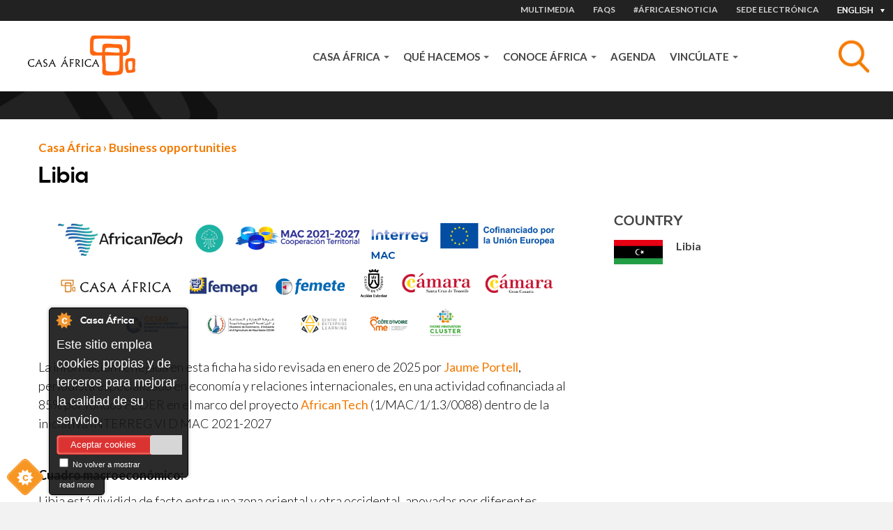

--- FILE ---
content_type: text/html; charset=utf-8
request_url: https://www.casafrica.es/en/bussines-opportunity/libia
body_size: 12740
content:
<!DOCTYPE html>
  <!--[if IEMobile 7]><html class="no-js ie iem7" lang="en" dir="ltr"><![endif]-->
  <!--[if lte IE 6]><html class="no-js ie lt-ie9 lt-ie8 lt-ie7" lang="en" dir="ltr"><![endif]-->
  <!--[if (IE 7)&(!IEMobile)]><html class="no-js ie lt-ie9 lt-ie8" lang="en" dir="ltr"><![endif]-->
  <!--[if IE 8]><html class="no-js ie lt-ie9" lang="en" dir="ltr"><![endif]-->
  <!--[if (gte IE 9)|(gt IEMobile 7)]><html class="no-js ie" lang="en" dir="ltr" prefix="og: http://ogp.me/ns# content: http://purl.org/rss/1.0/modules/content/ dc: http://purl.org/dc/terms/ foaf: http://xmlns.com/foaf/0.1/ rdfs: http://www.w3.org/2000/01/rdf-schema# sioc: http://rdfs.org/sioc/ns# sioct: http://rdfs.org/sioc/types# skos: http://www.w3.org/2004/02/skos/core# xsd: http://www.w3.org/2001/XMLSchema#"><![endif]-->
  <!--[if !IE]><!--><html class="no-js" lang="en" dir="ltr" prefix="og: http://ogp.me/ns# content: http://purl.org/rss/1.0/modules/content/ dc: http://purl.org/dc/terms/ foaf: http://xmlns.com/foaf/0.1/ rdfs: http://www.w3.org/2000/01/rdf-schema# sioc: http://rdfs.org/sioc/ns# sioct: http://rdfs.org/sioc/types# skos: http://www.w3.org/2004/02/skos/core# xsd: http://www.w3.org/2001/XMLSchema#"><!--<![endif]-->
<head>
  <meta charset="utf-8" />
<link rel="shortcut icon" href="https://www.casafrica.es/sites/default/files/favicon_0.ico" type="image/vnd.microsoft.icon" />
<link rel="profile" href="http://www.w3.org/1999/xhtml/vocab" />
<meta name="HandheldFriendly" content="true" />
<meta name="MobileOptimized" content="width" />
<meta http-equiv="cleartype" content="on" />
<link rel="apple-touch-icon-precomposed" href="https://www.casafrica.es/sites/all/themes/contrib/omega/omega/apple-touch-icon-precomposed-114x114.png" sizes="114x114" />
<link rel="apple-touch-icon-precomposed" href="https://www.casafrica.es/sites/all/themes/contrib/omega/omega/apple-touch-icon-precomposed.png" />
<link rel="apple-touch-icon-precomposed" href="https://www.casafrica.es/sites/all/themes/contrib/omega/omega/apple-touch-icon-precomposed-144x144.png" sizes="144x144" />
<link rel="apple-touch-icon-precomposed" href="https://www.casafrica.es/sites/all/themes/contrib/omega/omega/apple-touch-icon-precomposed-72x72.png" sizes="72x72" />
<meta name="description" content="La información reflejada en esta ficha ha sido revisada en enero de 2025 por Jaume Portell, periodista especializado en economía y relaciones internacionales, en una actividad cofinanciada al 85% por fondos FEDER en el marco del proyecto AfricanTech (1/MAC/1/1.3/0088) dentro de la iniciativa INTERREG VI D MAC 2021-2027 Cuadro macroeconómico: Libia está dividida de facto entre" />
<meta name="viewport" content="width=device-width, initial-scale=1.0" />
<meta name="generator" content="Drupal 7 (http://drupal.org)" />
<link rel="canonical" href="https://www.casafrica.es/es/oportunidad-de-negocio/libia" />
<link rel="shortlink" href="https://www.casafrica.es/es/node/46731" />
<meta property="og:site_name" content="Casafrica" />
<meta property="og:type" content="non_profit" />
<meta property="og:url" content="https://www.casafrica.es" />
<meta property="og:title" content="Libia" />
<meta property="og:description" content="La información reflejada en esta ficha ha sido revisada en enero de 2025 por Jaume Portell, periodista especializado en economía y relaciones internacionales, en una actividad cofinanciada al 85% por fondos FEDER en el marco del proyecto AfricanTech (1/MAC/1/1.3/0088) dentro de la iniciativa INTERREG VI D MAC 2021-2027 Cuadro macroeconómico: Libia está dividida de facto entre una zona oriental y otra occidental, apoyadas por diferentes potencias extranjeras. Esto está dificultando, según el African Economic Outlook de 2024, que se lleven a cabo las inversiones públicas." />
<meta property="og:updated_time" content="2025-04-08T09:20:09+01:00" />
<meta property="og:image" content="https://www.casafrica.es/sites/all/themes/custom/cafricath/logo.png" />
<meta property="article:published_time" content="2020-09-25T15:09:26+01:00" />
<meta property="article:modified_time" content="2025-04-08T09:20:09+01:00" />
  <title>Libia | Casa África</title>
  <link type="text/css" rel="stylesheet" href="https://www.casafrica.es/sites/default/files/css/css_NliRjiR2et_p4hxOOuIVlC6M0E-US1f5zZkCqyzbZgc.css" media="all" />
<link type="text/css" rel="stylesheet" href="https://www.casafrica.es/sites/default/files/css/css_LPdAxfaQ2UQT7uC9uCXf4ax-bfvztV-bEL7P_S4j-LE.css" media="all" />
<link type="text/css" rel="stylesheet" href="https://cdnjs.cloudflare.com/ajax/libs/font-awesome/4.4.0/css/font-awesome.min.css" media="all" />
<link type="text/css" rel="stylesheet" href="https://www.casafrica.es/sites/default/files/css/css_r6g3jNcQgn6e-x6XrUf4bnUNywmeOqVqT0wt_mQ7MPM.css" media="all" />
<style>.tb-megamenu.animate .mega > .mega-dropdown-menu,.tb-megamenu.animate.slide .mega > .mega-dropdown-menu > div{transition-delay:200ms;-webkit-transition-delay:200ms;-ms-transition-delay:200ms;-o-transition-delay:200ms;transition-duration:400ms;-webkit-transition-duration:400ms;-ms-transition-duration:400ms;-o-transition-duration:400ms;}
</style>
<link type="text/css" rel="stylesheet" href="https://www.casafrica.es/sites/default/files/css/css_mFshs5obdJJKkAUJ3wOyE6H61UAE-t_yUKoj5ndrqQU.css" media="all" />
<link type="text/css" rel="stylesheet" href="https://www.casafrica.es/sites/default/files/css/css_WfGl0B9UV7ZrBcUBAKrS-96LXpTM8PiwCtVAYLLhSnk.css" media="all" />
<link type="text/css" rel="stylesheet" href="https://www.casafrica.es/sites/default/files/css/css_n3nCrQ457McBoz5XrfP26mFqS3ndZ9PEPwz2xVhBbDw.css" media="all" />
<link rel="stylesheet" href="https://use.typekit.net/ouh0ysa.css">
  <script src="https://www.casafrica.es/sites/default/files/js/js_mN9w0LQVxoL2dnVlT9Gw3WGphOAAFPIl81G3deI_7uk.js"></script>
<script src="https://www.casafrica.es/sites/default/files/js/js_mhtMXEZEu-fBZidsPGPL50vo-irdl4Bz-PWPT4Tbqgc.js"></script>
<script src="https://www.casafrica.es/sites/default/files/js/js_x4kAL64nHjTBsdBl7Ah-mfA2Xm732abOYRubJrutZ1E.js"></script>
<script src="https://www.casafrica.es/sites/default/files/js/js_LOGGmXpD6ZnVAMWJ8xD2DLfzzNn8RbvzzojyS2LgfGw.js"></script>
<script src="https://www.googletagmanager.com/gtag/js?id=G-MHKETBTX9N"></script>
<script>window.dataLayer = window.dataLayer || [];function gtag(){dataLayer.push(arguments)};gtag("js", new Date());gtag("set", "developer_id.dMDhkMT", true);gtag("config", "G-MHKETBTX9N", {"groups":"default","anonymize_ip":true});</script>
<script src="https://www.casafrica.es/sites/default/files/js/js_6_0kf9c_aSHAi_7lhLZtnoRoxVutRaNppxVKSl7kW7o.js"></script>
<script src="https://www.casafrica.es/sites/default/files/js/js_lbSGCBlYWcmb-lQ_GuyXsYVWFrjNaYyUvibsbyRykCM.js"></script>
<script>jQuery.extend(Drupal.settings, {"basePath":"\/","pathPrefix":"en\/","setHasJsCookie":0,"ajaxPageState":{"theme":"cafricath","theme_token":"jwPNatBdyY2imZdIt-74i5ExkljuGGRHHMzev0Rr8WI","jquery_version":"1.10","js":{"0":1,"1":1,"2":1,"3":1,"sites\/all\/modules\/contrib\/jquery_update\/replace\/jquery\/1.10\/jquery.min.js":1,"misc\/jquery-extend-3.4.0.js":1,"misc\/jquery-html-prefilter-3.5.0-backport.js":1,"misc\/jquery.once.js":1,"misc\/drupal.js":1,"sites\/all\/themes\/contrib\/omega\/omega\/js\/no-js.js":1,"sites\/all\/modules\/contrib\/jquery_update\/replace\/ui\/ui\/minified\/jquery.ui.core.min.js":1,"sites\/all\/modules\/contrib\/jquery_update\/replace\/ui\/ui\/minified\/jquery.ui.widget.min.js":1,"sites\/all\/modules\/contrib\/jquery_update\/replace\/ui\/ui\/minified\/jquery.ui.tabs.min.js":1,"sites\/all\/modules\/contrib\/jquery_update\/replace\/ui\/ui\/minified\/jquery.ui.accordion.min.js":1,"sites\/all\/modules\/contrib\/jquery_update\/replace\/ui\/external\/jquery.cookie.js":1,"sites\/all\/modules\/contrib\/jquery_update\/replace\/misc\/jquery.form.min.js":1,"sites\/all\/libraries\/chosen\/chosen.jquery.min.js":1,"misc\/ajax.js":1,"sites\/all\/modules\/contrib\/jquery_update\/js\/jquery_update.js":1,"sites\/all\/modules\/cookiecontrol\/js\/cookieControl-5.1.min.js":1,"sites\/all\/libraries\/colorbox\/jquery.colorbox-min.js":1,"sites\/all\/modules\/contrib\/colorbox\/js\/colorbox.js":1,"sites\/all\/modules\/contrib\/colorbox\/js\/colorbox_inline.js":1,"sites\/all\/modules\/custom\/ca_search\/js\/generic-search.behaviors.js":1,"sites\/all\/modules\/contrib\/tb_megamenu\/js\/tb-megamenu-frontend.js":1,"sites\/all\/modules\/contrib\/tb_megamenu\/js\/tb-megamenu-touch.js":1,"sites\/all\/modules\/google_analytics\/googleanalytics.js":1,"https:\/\/www.googletagmanager.com\/gtag\/js?id=G-MHKETBTX9N":1,"4":1,"misc\/progress.js":1,"sites\/all\/modules\/custom\/ca_customizations\/js\/ca-menu-country.behaviors.js":1,"sites\/all\/modules\/contrib\/field_group\/field_group.js":1,"sites\/all\/modules\/contrib\/better_exposed_filters\/better_exposed_filters.js":1,"sites\/all\/modules\/contrib\/ctools\/js\/auto-submit.js":1,"sites\/all\/modules\/contrib\/chosen\/chosen.js":1,"sites\/all\/themes\/custom\/cafricath\/js\/cafricath.behaviors.js":1,"sites\/all\/themes\/custom\/cafricath\/js\/mobile-menu.js":1,"sites\/all\/themes\/custom\/cafricath\/ca_colorbox\/colorbox_style.js":1},"css":{"sites\/all\/themes\/contrib\/omega\/omega\/css\/modules\/system\/system.base.css":1,"sites\/all\/themes\/contrib\/omega\/omega\/css\/modules\/system\/system.menus.theme.css":1,"sites\/all\/themes\/contrib\/omega\/omega\/css\/modules\/system\/system.messages.theme.css":1,"sites\/all\/themes\/contrib\/omega\/omega\/css\/modules\/system\/system.theme.css":1,"sites\/all\/modules\/contrib\/date\/date_repeat_field\/date_repeat_field.css":1,"modules\/node\/node.css":1,"sites\/all\/modules\/contrib\/views\/css\/views.css":1,"sites\/all\/themes\/contrib\/omega\/omega\/css\/modules\/field\/field.theme.css":1,"sites\/all\/themes\/contrib\/omega\/omega\/css\/modules\/user\/user.base.css":1,"sites\/all\/themes\/contrib\/omega\/omega\/css\/modules\/user\/user.theme.css":1,"sites\/all\/modules\/contrib\/ckeditor\/css\/ckeditor.css":1,"misc\/ui\/jquery.ui.core.css":1,"misc\/ui\/jquery.ui.theme.css":1,"misc\/ui\/jquery.ui.tabs.css":1,"misc\/ui\/jquery.ui.accordion.css":1,"sites\/all\/libraries\/chosen\/chosen.css":1,"sites\/all\/modules\/contrib\/chosen\/css\/chosen-drupal.css":1,"sites\/all\/modules\/contrib\/better_messages\/better_messages_admin.css":1,"sites\/all\/modules\/contrib\/better_messages\/skins\/default\/better_messages.css":1,"sites\/all\/modules\/custom\/bootstrap_layouts\/assets\/css\/layout.css":1,"sites\/all\/modules\/contrib\/ctools\/css\/ctools.css":1,"sites\/all\/modules\/contrib\/panels\/css\/panels.css":1,"https:\/\/cdnjs.cloudflare.com\/ajax\/libs\/font-awesome\/4.4.0\/css\/font-awesome.min.css":1,"sites\/all\/modules\/contrib\/tb_megamenu\/css\/bootstrap.css":1,"sites\/all\/modules\/contrib\/tb_megamenu\/css\/base.css":1,"sites\/all\/modules\/contrib\/tb_megamenu\/css\/default.css":1,"sites\/all\/modules\/contrib\/tb_megamenu\/css\/compatibility.css":1,"0":1,"sites\/all\/libraries\/fontello\/css\/fontello.css":1,"sites\/all\/themes\/custom\/cafricath\/css\/styles.css":1,"sites\/all\/themes\/custom\/cafricath\/css\/styles0.css":1,"all:0":1}},"colorbox":{"transition":"elastic","speed":"350","opacity":"0.60","slideshow":false,"slideshowAuto":true,"slideshowSpeed":"2500","slideshowStart":"start slideshow","slideshowStop":"stop slideshow","current":"{current} of {total}","previous":"\u00ab Prev","next":"Next \u00bb","close":"Close","overlayClose":true,"returnFocus":true,"maxWidth":"100%","maxHeight":"80%","initialWidth":"100%","initialHeight":"80%","fixed":true,"scrolling":false,"mobiledetect":false,"mobiledevicewidth":"480px","file_public_path":"\/sites\/default\/files","specificPagesDefaultValue":"admin*\nimagebrowser*\nimg_assist*\nimce*\nnode\/add\/*\nnode\/*\/edit\nprint\/*\nprintpdf\/*\nsystem\/ajax\nsystem\/ajax\/*"},"googleanalytics":{"account":["G-MHKETBTX9N"],"trackOutbound":1,"trackMailto":1,"trackDownload":1,"trackDownloadExtensions":"7z|aac|arc|arj|asf|asx|avi|bin|csv|doc(x|m)?|dot(x|m)?|exe|flv|gif|gz|gzip|hqx|jar|jpe?g|js|mp(2|3|4|e?g)|mov(ie)?|msi|msp|pdf|phps|png|ppt(x|m)?|pot(x|m)?|pps(x|m)?|ppam|sld(x|m)?|thmx|qtm?|ra(m|r)?|sea|sit|tar|tgz|torrent|txt|wav|wma|wmv|wpd|xls(x|m|b)?|xlt(x|m)|xlam|xml|z|zip","trackColorbox":1},"ajax":{"edit-search":{"callback":"reload_search_results","wrapper":"generic-search-results","event":"search:autocomplete","url":"\/en\/system\/ajax","submit":{"_triggering_element_name":"search"}}},"urlIsAjaxTrusted":{"\/en\/system\/ajax":true,"\/en\/search":true,"\/en":true},"field_group":{"div":"block_style_3"},"better_exposed_filters":{"datepicker":false,"slider":false,"settings":[],"autosubmit":false},"chosen":{"selector":".views-exposed-form-pagina-agenda-block-search select.form-select","minimum_single":0,"minimum_multiple":0,"minimum_width":200,"options":{"allow_single_deselect":false,"disable_search":true,"disable_search_threshold":0,"search_contains":true,"placeholder_text_multiple":"Choose some options","placeholder_text_single":"Choose an option","no_results_text":"Sin resultados","inherit_select_classes":true}}});</script>
</head>
<body class="html not-front not-logged-in page-node page-node- page-node-46731 node-type-business-opportunity i18n-en section-oportunidad-de-negocio">
  <a href="#main-content" class="element-invisible element-focusable">Skip to main content</a>
    <div class="l-page">

            <div class="l-one">
              <div class="l-region l-region--one">
    <div id="block-locale-language" role="complementary" class="block block--locale block--locale-language">
  <div class="inner-content">
            <div class="block__content">
      <div class="current-lang">English</div>
      <div class="available-langs">
        <ul class="language-switcher-locale-url"><li class="en first active"><a href="/en/bussines-opportunity/libia" class="language-link active" xml:lang="en">English</a></li>
<li class="es"><a href="/es/oportunidad-de-negocio/libia" class="language-link" xml:lang="es">Español</a></li>
<li class="fr"><a href="/fr/bussines-opportunity/libia" class="language-link" xml:lang="fr">Français</a></li>
<li class="pt last"><a href="/pt/bussines-opportunity/libia" class="language-link" xml:lang="pt">Portuguese</a></li>
</ul>      </div>
    </div>
  </div>
</div>
<nav id="block-menu-menu-heading-menu" role="navigation" class="block block--menu block--menu-menu-heading-menu">
      
  <ul class="menu"><li class="first leaf item-1"><a href="/en/multimedia">MULTIMEDIA</a></li>
<li class="leaf item-2"><a href="/en/content/faqs">FAQS</a></li>
<li class="leaf"><a href="/en/africaesnoticia">#ÁfricaEsNoticia</a></li>
<li class="last leaf"><a href="https://www.casafrica.es/es/portal-de-transparencia#container-9492">Sede electrónica</a></li>
</ul></nav>
  </div>
        </div>
    
            <div class="l-two">
              <div class="l-region l-region--two">
    <div id="block-blockify-blockify-logo" class="block block--blockify block--blockify-blockify-logo">
  <div class="inner-content">
    <!--  -->
        <div class="block__content">
      <a href="/en" id="logo" rel="home" title="Return to the Casa África home page"><img typeof="foaf:Image" src="https://www.casafrica.es/sites/all/themes/custom/cafricath/logo.png" alt="Casa África logo" /></a>    </div>
  </div>
</div>
<div id="block-ca-search-generic-search" class="block block--ca-search block--ca-search-generic-search">
  <div class="inner-content">
    <!--  -->
        <div class="block__content">
      <form class="ca-search-block-generic-search-form" action="/en/search" method="post" id="ca-search-block-generic-search-form" accept-charset="UTF-8"><div><div class="search-form-wrapper-top form-wrapper" id="edit-search-form-wrapper-top"><div class="form-item form-type-textfield form-item-search">
  <label class="element-invisible" for="edit-search">Subject </label>
 <input placeholder="Busca tema, país, empresa, persona, autor..." autocomplete="off" class="search-autocomplete form-text" data-set-focus="1" type="text" id="edit-search" name="search" value="" size="60" maxlength="128" />
</div>
<input type="submit" id="edit-submit" name="op" value="Search" class="form-submit" /><div class="trigger-button"></div></div><div class="search-form-wrapper-bottom form-wrapper" id="edit-search-form-wrapper-bottom"><div id="generic-search-results" class="form-wrapper"></div></div><input type="hidden" name="form_build_id" value="form-HXimDzFJEW6HBtfg-gbkoE8rzQJDbwuLsN3koIzfQ3k" />
<input type="hidden" name="form_id" value="ca_search_block_generic_search_form" />
</div></form>    </div>
  </div>
</div>
<div id="block-tb-megamenu-main-menu" class="block block--tb-megamenu block--tb-megamenu-main-menu">
  <div class="inner-content">
    <!--  -->
        <div class="block__content">
      <div  data-duration="400" data-delay="200" id="tb-megamenu-main-menu" class="tb-megamenu tb-megamenu-main-menu animate fading" class="tb-megamenu tb-megamenu-main-menu animate fading" role="navigation" aria-label="Main navigation">
      <button data-target=".nav-collapse" data-toggle="collapse" class="btn btn-navbar tb-megamenu-button" type="button">
      <i class="fa fa-reorder"></i>
    </button>
    <div class="nav-collapse  always-show">
    <ul  class="tb-megamenu-nav nav level-0 items-5" class="tb-megamenu-nav nav level-0 items-5">
    <li  data-id="1058" data-level="1" data-type="menu_item" data-class="" data-xicon="" data-caption="" data-alignsub="" data-group="0" data-hidewcol="1" data-hidesub="0" id="" style="" class="tb-megamenu-item level-1 mega sub-hidden-collapse dropdown" class="tb-megamenu-item level-1 mega sub-hidden-collapse dropdown">
    <a href="#"  class="dropdown-toggle">
            Casa África              <span class="caret"></span>
                </a>
          <div  data-class="" data-width="900" style="width: 900px;" class="tb-megamenu-submenu dropdown-menu mega-dropdown-menu nav-child" class="tb-megamenu-submenu dropdown-menu mega-dropdown-menu nav-child">
  <div class="mega-dropdown-inner">
    <div  class="tb-megamenu-row row-fluid" class="tb-megamenu-row row-fluid">
  <div  data-showblocktitle="1" data-class="bgcolor-F37A00 padding-0x20 full-height" data-width="4" data-hidewcol="" id="tb-megamenu-column-1" class="tb-megamenu-column span4  mega-col-nav bgcolor-F37A00 padding-0x20 full-height" class="tb-megamenu-column span4  mega-col-nav bgcolor-F37A00 padding-0x20 full-height">
  <div class="tb-megamenu-column-inner mega-inner clearfix">
        <div  data-type="block" data-block="bean--texto-destacado-menu-casa-africa" class="tb-megamenu-block tb-block tb-megamenu-block" class="tb-megamenu-block tb-block tb-megamenu-block">
  <div class="block-inner">
    <div id="block-bean-texto-destacado-menu-casa-africa" class="block block--bean block--bean-texto-destacado-menu-casa-africa bgcolor-F37A00  paragraphs-container">
  <div class="inner-content">
    <!--  -->
        <div class="block__content">
      <div class="entity entity-bean bean-common-content clearfix" about="/en/block/texto-destacado-menu-casa-africa" typeof="" class="entity entity-bean bean-common-content">
        <div class="content">
    
<div class="paragraphs-items paragraphs-items-field-contents paragraphs-items-field-contents-full paragraphs-items-full row" class="paragraphs-items paragraphs-items-field-contents paragraphs-items-field-contents-full paragraphs-items-full row">
  <div class="entity entity-paragraphs-item paragraphs-item-text-content view-mode-full   col-md-12 " about="" typeof="" class="entity entity-paragraphs-item paragraphs-item-text-content view-mode-full   col-md-12 ">
  <div class="content">
    <div class="field field--name-field-body field--type-text-long field--label-hidden"><div class="field__items"><div class="field__item even"><p class="block__title fontcolor-FFFFFF">Our mission is to bring Africa and Spain closer </p>
<p class="fontcolor-FFFFFF">Through outreach, educational, economic, and cultural activities, we foster mutual understanding and strengthen Hispanic African relations. </p>
</div></div></div>  </div>
</div>
</div>
  </div>
</div>
    </div>
  </div>
</div>
  </div>
</div>
  </div>
</div>

<div  data-class="" data-width="" data-hidewcol="0" id="tb-megamenu-column-2" class="tb-megamenu-column span  mega-col-nav" class="tb-megamenu-column span  mega-col-nav">
  <div class="tb-megamenu-column-inner mega-inner clearfix">
        <ul  class="tb-megamenu-subnav mega-nav level-1 items-8" class="tb-megamenu-subnav mega-nav level-1 items-8">
    <li  data-id="4628" data-level="2" data-type="menu_item" data-class="" data-xicon="" data-caption="" data-alignsub="" data-group="0" data-hidewcol="0" data-hidesub="0" id="" style="" class="tb-megamenu-item level-2 mega" class="tb-megamenu-item level-2 mega">
    <a href="#" >
            CONÓCENOS                </a>
            </li>

  <li  data-id="4602" data-level="2" data-type="menu_item" data-class="" data-xicon="" data-caption="" data-alignsub="" data-group="0" data-hidewcol="0" data-hidesub="0" id="" style="" class="tb-megamenu-item level-2 mega" class="tb-megamenu-item level-2 mega">
    <a href="/en/about-us" >
            About us                </a>
            </li>

  <li  data-id="4603" data-level="2" data-type="menu_item" data-class="" data-xicon="" data-caption="" data-alignsub="" data-group="0" data-hidewcol="0" data-hidesub="0" id="" style="" class="tb-megamenu-item level-2 mega" class="tb-megamenu-item level-2 mega">
    <a href="/en/media-library" >
            Mediateca                </a>
            </li>

  <li  data-id="4641" data-level="2" data-type="menu_item" data-class="" data-xicon="" data-caption="" data-alignsub="" data-group="0" data-hidewcol="0" data-hidesub="0" id="" style="" class="tb-megamenu-item level-2 mega" class="tb-megamenu-item level-2 mega">
    <a href="/en/trabaja-con-nosotros" >
            Work with us                </a>
            </li>

  <li  data-id="4643" data-level="2" data-type="menu_item" data-class="" data-xicon="" data-caption="" data-alignsub="" data-group="0" data-hidewcol="0" data-hidesub="0" id="" style="" class="tb-megamenu-item level-2 mega" class="tb-megamenu-item level-2 mega">
    <a href="/en/transparency-portal" >
            Portal de transparencia                </a>
            </li>

  <li  data-id="4604" data-level="2" data-type="menu_item" data-class="" data-xicon="" data-caption="" data-alignsub="" data-group="0" data-hidewcol="0" data-hidesub="0" id="" style="" class="tb-megamenu-item level-2 mega" class="tb-megamenu-item level-2 mega">
    <a href="#" >
            News                </a>
            </li>

  <li  data-id="4605" data-level="2" data-type="menu_item" data-class="" data-xicon="" data-caption="" data-alignsub="" data-group="0" data-hidewcol="0" data-hidesub="0" id="" style="" class="tb-megamenu-item level-2 mega" class="tb-megamenu-item level-2 mega">
    <a href="/en/africaesnoticia" >
            #ÁfricaEsNoticia                </a>
            </li>

  <li  data-id="4584" data-level="2" data-type="menu_item" data-class="" data-xicon="" data-caption="" data-alignsub="" data-group="0" data-hidewcol="0" data-hidesub="0" id="" style="" class="tb-megamenu-item level-2 mega" class="tb-megamenu-item level-2 mega">
    <a href="/en/institucional" >
            Descargas                </a>
            </li>
</ul>
  </div>
</div>
</div>
  </div>
</div>
  </li>

  <li  data-id="4606" data-level="1" data-type="menu_item" data-class="" data-xicon="" data-caption="" data-alignsub="" data-group="0" data-hidewcol="0" data-hidesub="0" id="" style="" class="tb-megamenu-item level-1 mega dropdown" class="tb-megamenu-item level-1 mega dropdown">
    <a href="#"  class="dropdown-toggle">
            QUÉ HACEMOS              <span class="caret"></span>
                </a>
          <div  data-class="" data-width="" class="tb-megamenu-submenu dropdown-menu mega-dropdown-menu nav-child" class="tb-megamenu-submenu dropdown-menu mega-dropdown-menu nav-child">
  <div class="mega-dropdown-inner">
    <div  class="tb-megamenu-row row-fluid" class="tb-megamenu-row row-fluid">
  <div  data-class="" data-width="" data-hidewcol="0" id="tb-megamenu-column-3" class="tb-megamenu-column span  mega-col-nav" class="tb-megamenu-column span  mega-col-nav">
  <div class="tb-megamenu-column-inner mega-inner clearfix">
        <ul  class="tb-megamenu-subnav mega-nav level-1 items-8" class="tb-megamenu-subnav mega-nav level-1 items-8">
    <li  data-id="4607" data-level="2" data-type="menu_item" data-class="" data-xicon="" data-caption="" data-alignsub="" data-group="0" data-hidewcol="0" data-hidesub="0" id="" style="" class="tb-megamenu-item level-2 mega" class="tb-megamenu-item level-2 mega">
    <a href="#" >
            PROGRAMAS                </a>
            </li>

  <li  data-id="4631" data-level="2" data-type="menu_item" data-class="" data-xicon="" data-caption="" data-alignsub="" data-group="0" data-hidewcol="0" data-hidesub="0" id="" style="" class="tb-megamenu-item level-2 mega" class="tb-megamenu-item level-2 mega">
    <a href="/en/programs" >
            Las líneas de actuación de Casa África                </a>
            </li>

  <li  data-id="4612" data-level="2" data-type="menu_item" data-class="" data-xicon="" data-caption="" data-alignsub="" data-group="0" data-hidewcol="0" data-hidesub="0" id="" style="" class="tb-megamenu-item level-2 mega" class="tb-megamenu-item level-2 mega">
    <a href="/en/exhibitions" >
            Exposiciones                </a>
            </li>

  <li  data-id="4608" data-level="2" data-type="menu_item" data-class="" data-xicon="" data-caption="" data-alignsub="" data-group="0" data-hidewcol="0" data-hidesub="0" id="" style="" class="tb-megamenu-item level-2 mega" class="tb-megamenu-item level-2 mega">
    <a href="/en/letras-africanas" >
            Letras Africanas                </a>
            </li>

  <li  data-id="4610" data-level="2" data-type="menu_item" data-class="" data-xicon="" data-caption="" data-alignsub="" data-group="0" data-hidewcol="0" data-hidesub="0" id="" style="" class="tb-megamenu-item level-2 mega" class="tb-megamenu-item level-2 mega">
    <a href="/en/media-library" >
            Mediateca                </a>
            </li>

  <li  data-id="4613" data-level="2" data-type="menu_item" data-class="" data-xicon="" data-caption="" data-alignsub="" data-group="0" data-hidewcol="0" data-hidesub="0" id="" style="" class="tb-megamenu-item level-2 mega" class="tb-megamenu-item level-2 mega">
    <a href="/en/casa-africa-prizes" >
            Premios                </a>
            </li>

  <li  data-id="4611" data-level="2" data-type="menu_item" data-class="" data-xicon="" data-caption="" data-alignsub="" data-group="0" data-hidewcol="0" data-hidesub="0" id="" style="" class="tb-megamenu-item level-2 mega" class="tb-megamenu-item level-2 mega">
    <a href="https://www.esafrica.es" >
            Blog EsÁfrica                </a>
            </li>

  <li  data-id="4639" data-level="2" data-type="menu_item" data-class="" data-xicon="" data-caption="" data-alignsub="" data-group="0" data-hidewcol="0" data-hidesub="0" id="" style="" class="tb-megamenu-item level-2 mega" class="tb-megamenu-item level-2 mega">
    <a href="/en/node/12419/" >
            Publicaciones                 </a>
            </li>
</ul>
  </div>
</div>
</div>
  </div>
</div>
  </li>

  <li  data-id="4614" data-level="1" data-type="menu_item" data-class="" data-xicon="" data-caption="" data-alignsub="" data-group="0" data-hidewcol="0" data-hidesub="0" id="" style="" class="tb-megamenu-item level-1 mega dropdown" class="tb-megamenu-item level-1 mega dropdown">
    <a href="#"  class="dropdown-toggle">
            CONOCE ÁFRICA              <span class="caret"></span>
                </a>
          <div  data-class="" data-width="" class="tb-megamenu-submenu dropdown-menu mega-dropdown-menu nav-child" class="tb-megamenu-submenu dropdown-menu mega-dropdown-menu nav-child">
  <div class="mega-dropdown-inner">
    <div  class="tb-megamenu-row row-fluid" class="tb-megamenu-row row-fluid">
  <div  data-class="" data-width="" data-hidewcol="0" id="tb-megamenu-column-4" class="tb-megamenu-column span  mega-col-nav" class="tb-megamenu-column span  mega-col-nav">
  <div class="tb-megamenu-column-inner mega-inner clearfix">
        <ul  class="tb-megamenu-subnav mega-nav level-1 items-16" class="tb-megamenu-subnav mega-nav level-1 items-16">
    <li  data-id="4615" data-level="2" data-type="menu_item" data-class="" data-xicon="" data-caption="" data-alignsub="" data-group="0" data-hidewcol="0" data-hidesub="0" id="" style="" class="tb-megamenu-item level-2 mega" class="tb-megamenu-item level-2 mega">
    <a href="#" >
            TEMAS                </a>
            </li>

  <li  data-id="4907" data-level="2" data-type="menu_item" data-class="" data-xicon="" data-caption="" data-alignsub="" data-group="0" data-hidewcol="0" data-hidesub="0" id="" style="" class="tb-megamenu-item level-2 mega" class="tb-megamenu-item level-2 mega">
    <a href="/en/sociedad-civil" >
            Sociedad civil                </a>
            </li>

  <li  data-id="4354" data-level="2" data-type="menu_item" data-class="" data-xicon="" data-caption="" data-alignsub="" data-group="0" data-hidewcol="0" data-hidesub="0" id="" style="" class="tb-megamenu-item level-2 mega" class="tb-megamenu-item level-2 mega">
    <a href="/en/genero" >
            Género                </a>
            </li>

  <li  data-id="4904" data-level="2" data-type="menu_item" data-class="" data-xicon="" data-caption="" data-alignsub="" data-group="0" data-hidewcol="0" data-hidesub="0" id="" style="" class="tb-megamenu-item level-2 mega" class="tb-megamenu-item level-2 mega">
    <a href="/en/migraciones" >
            Migraciones                </a>
            </li>

  <li  data-id="4618" data-level="2" data-type="menu_item" data-class="" data-xicon="" data-caption="" data-alignsub="" data-group="0" data-hidewcol="0" data-hidesub="0" id="" style="" class="tb-megamenu-item level-2 mega" class="tb-megamenu-item level-2 mega">
    <a href="/en/economia" >
            Economía                </a>
            </li>

  <li  data-id="2754" data-level="2" data-type="menu_item" data-class="" data-xicon="" data-caption="" data-alignsub="" data-group="0" data-hidewcol="0" data-hidesub="0" id="" style="" class="tb-megamenu-item level-2 mega" class="tb-megamenu-item level-2 mega">
    <a href="/en/literatura" >
            Literatura                </a>
            </li>

  <li  data-id="4609" data-level="2" data-type="menu_item" data-class="" data-xicon="" data-caption="" data-alignsub="" data-group="0" data-hidewcol="0" data-hidesub="0" id="" style="" class="tb-megamenu-item level-2 mega" class="tb-megamenu-item level-2 mega">
    <a href="/en/cine" >
            Cine                </a>
            </li>

  <li  data-id="4620" data-level="2" data-type="menu_item" data-class="" data-xicon="" data-caption="" data-alignsub="" data-group="0" data-hidewcol="0" data-hidesub="0" id="" style="" class="tb-megamenu-item level-2 mega" class="tb-megamenu-item level-2 mega">
    <a href="/en/musica" >
            Música                </a>
            </li>

  <li  data-id="4621" data-level="2" data-type="menu_item" data-class="" data-xicon="" data-caption="" data-alignsub="" data-group="0" data-hidewcol="0" data-hidesub="0" id="" style="" class="tb-megamenu-item level-2 mega" class="tb-megamenu-item level-2 mega">
    <a href="/en/periodismo-en-africa" >
            Periodismo en África                </a>
            </li>

  <li  data-id="4619" data-level="2" data-type="menu_item" data-class="" data-xicon="" data-caption="" data-alignsub="" data-group="0" data-hidewcol="0" data-hidesub="0" id="" style="" class="tb-megamenu-item level-2 mega" class="tb-megamenu-item level-2 mega">
    <a href="/en/content/tecnologia" >
            Tecnología                </a>
            </li>

  <li  data-id="4622" data-level="2" data-type="menu_item" data-class="" data-xicon="" data-caption="" data-alignsub="" data-group="0" data-hidewcol="0" data-hidesub="0" id="" style="" class="tb-megamenu-item level-2 mega" class="tb-megamenu-item level-2 mega">
    <a href="#" >
            QUIERO                </a>
            </li>

  <li  data-id="4624" data-level="2" data-type="menu_item" data-class="" data-xicon="" data-caption="" data-alignsub="" data-group="0" data-hidewcol="0" data-hidesub="0" id="" style="" class="tb-megamenu-item level-2 mega" class="tb-megamenu-item level-2 mega">
    <a href="/en/estudiar-en-africa" >
            Estudiar en África                </a>
            </li>

  <li  data-id="4625" data-level="2" data-type="menu_item" data-class="" data-xicon="" data-caption="" data-alignsub="" data-group="0" data-hidewcol="0" data-hidesub="0" id="" style="" class="tb-megamenu-item level-2 mega" class="tb-megamenu-item level-2 mega">
    <a href="/en/ser-voluntarioa-en-africa" >
            Ser voluntario/a en África                </a>
            </li>

  <li  data-id="4623" data-level="2" data-type="menu_item" data-class="" data-xicon="" data-caption="" data-alignsub="" data-group="0" data-hidewcol="0" data-hidesub="0" id="" style="" class="tb-megamenu-item level-2 mega" class="tb-megamenu-item level-2 mega">
    <a href="/en/trabajar-en-africa" >
            Trabajar en África                </a>
            </li>

  <li  data-id="2751" data-level="2" data-type="menu_item" data-class="" data-xicon="" data-caption="" data-alignsub="" data-group="0" data-hidewcol="0" data-hidesub="0" id="" style="" class="tb-megamenu-item level-2 mega" class="tb-megamenu-item level-2 mega">
    <a href="#" >
            PAÍSES AFRICANOS                </a>
            </li>

  <li  data-id="4632" data-level="2" data-type="menu_item" data-class="" data-xicon="" data-caption="" data-alignsub="" data-group="0" data-hidewcol="0" data-hidesub="0" id="" style="" class="tb-megamenu-item level-2 mega" class="tb-megamenu-item level-2 mega">
    <a href="/en/node/15832" >
            Información económica y cultural de los países africanos                </a>
            </li>
</ul>
  </div>
</div>
</div>
  </div>
</div>
  </li>

  <li  data-id="4668" data-level="1" data-type="menu_item" data-class="" data-xicon="" data-caption="" data-alignsub="" data-group="0" data-hidewcol="0" data-hidesub="0" id="" style="" class="tb-megamenu-item level-1 mega" class="tb-megamenu-item level-1 mega">
    <a href="/en/agenda" >
            Agenda                </a>
            </li>

  <li  data-id="1062" data-level="1" data-type="menu_item" data-class="" data-xicon="" data-caption="" data-alignsub="" data-group="0" data-hidewcol="0" data-hidesub="0" id="" style="" class="tb-megamenu-item level-1 mega dropdown" class="tb-megamenu-item level-1 mega dropdown">
    <a href="#"  class="dropdown-toggle">
            VINCÚLATE              <span class="caret"></span>
                </a>
          <div  data-class="" data-width="" class="tb-megamenu-submenu dropdown-menu mega-dropdown-menu nav-child" class="tb-megamenu-submenu dropdown-menu mega-dropdown-menu nav-child">
  <div class="mega-dropdown-inner">
    <div  class="tb-megamenu-row row-fluid" class="tb-megamenu-row row-fluid">
  <div  data-class="" data-width="" data-hidewcol="0" id="tb-megamenu-column-5" class="tb-megamenu-column span  mega-col-nav" class="tb-megamenu-column span  mega-col-nav">
  <div class="tb-megamenu-column-inner mega-inner clearfix">
        <ul  class="tb-megamenu-subnav mega-nav level-1 items-5" class="tb-megamenu-subnav mega-nav level-1 items-5">
    <li  data-id="4645" data-level="2" data-type="menu_item" data-class="" data-xicon="" data-caption="" data-alignsub="" data-group="0" data-hidewcol="0" data-hidesub="0" id="" style="" class="tb-megamenu-item level-2 mega" class="tb-megamenu-item level-2 mega">
    <a href="#" >
            VINCÚLATE                </a>
            </li>

  <li  data-id="4425" data-level="2" data-type="menu_item" data-class="" data-xicon="" data-caption="" data-alignsub="" data-group="0" data-hidewcol="0" data-hidesub="0" id="" style="" class="tb-megamenu-item level-2 mega" class="tb-megamenu-item level-2 mega">
    <a href="/en/creando-redes" >
            Creando Redes. Comunidad de expertos                </a>
            </li>

  <li  data-id="4426" data-level="2" data-type="menu_item" data-class="" data-xicon="" data-caption="" data-alignsub="" data-group="0" data-hidewcol="0" data-hidesub="0" id="" style="" class="tb-megamenu-item level-2 mega" class="tb-megamenu-item level-2 mega">
    <a href="/en/quien-es-quien" >
            Quién es quién en África                </a>
            </li>

  <li  data-id="4424" data-level="2" data-type="menu_item" data-class="" data-xicon="" data-caption="" data-alignsub="" data-group="0" data-hidewcol="0" data-hidesub="0" id="" style="" class="tb-megamenu-item level-2 mega" class="tb-megamenu-item level-2 mega">
    <a href="/en/person/join-us" >
            Date de alta                </a>
            </li>

  <li  data-id="4627" data-level="2" data-type="menu_item" data-class="" data-xicon="" data-caption="" data-alignsub="" data-group="0" data-hidewcol="0" data-hidesub="0" id="" style="" class="tb-megamenu-item level-2 mega" class="tb-megamenu-item level-2 mega">
    <a href="/en/search?f%25255B0%25255D=type%3Anetwork&f%255B0%255D=type%3Anetwork" >
            Organismos africanos                </a>
            </li>
</ul>
  </div>
</div>
</div>
  </div>
</div>
  </li>
</ul>
      </div>
  </div>
    </div>
  </div>
</div>
  </div>
            <div class="mobile-menu-wrapper">
                <a class="logo" href="/">
                    <img src="https://www.casafrica.es/sites/all/themes/custom/cafricath/logo.png" title="Casa África" alt="Casa África"/>
                </a>

                <div class="mobile-menu-background"></div>

                <div class="mobile-menu-wrapper-fixed">
                    <div class="toggle-wrapper">
                        <a class="menu-toggle" href="#">Menu</a>
                        <div class="search-trigger-button"></div>
                    </div>
                    <div class="mobile-menu">
                        <div class="close"></div>
                        <div class="block-fixed"></div>
                        <div class="block-scrollable"></div>
                    </div>
                </div>
            </div>
        </div>
    
            <div class="l-admin">
            <div class="l-container">
                                                            </div>
        </div>
    
    
    
            <div class="l-five">
              <div class="l-region l-region--five">
    <div id="block-blockify-blockify-messages" class="block block--blockify block--blockify-blockify-messages">
  <div class="inner-content">
    <!--  -->
        <div class="block__content">
          </div>
  </div>
</div>
<article    about="/en/bussines-opportunity/libia" typeof="sioc:Item foaf:Document" class="twb-layout container-right-sidebar node node--business-opportunity view-mode-full node--full node--business-opportunity--full clearfix">

      <div class="container-1">
      <div class="row">
        <div class="col-xs-12">
          <div class="field field--name-breadcrumbs field--type-ds field--label-hidden"><div class="field__items"><div class="field__item even"><h2 class="element-invisible">You are here</h2><div class="breadcrumb"><span class="inline odd first"><a href="/en">Casa África</a></span> <span class="delimiter">›</span> <span class="inline even last"><a href="/en/node/12437">Business opportunities</a></span></div></div></div></div><div class="field field--name-title field--type-ds field--label-hidden"><div class="field__items"><div class="field__item even" property="dc:title"><h1>Libia</h1></div></div></div>        </div>
      </div>
    </div>
  
      <div class="container-2">
      <div class="row">
                  <div class="col-xs-12 col-md-8 content">
            <div class="inner-content">
              <div class="field field--name-body field--type-text-with-summary field--label-hidden"><div class="field__items"><div class="field__item even" property="content:encoded"><p style="box-sizing:inherit; font-size:18px; font-weight:300; line-height:1.5; margin:0px 0px 10px; color:rgb(0, 0, 0); font-family:Lato, sans-serif; font-style:normal; font-variant-ligatures:normal; font-variant-caps:normal; letter-spacing:normal; orphans:2; text-indent:0px; text-transform:none; widows:2; word-spacing:0px; -webkit-text-stroke-width:0px; white-space:normal; background-color:rgb(255, 255, 255); text-decoration-thickness:initial; text-decoration-style:initial; text-decoration-color:initial; text-align:center"><img alt="" height="317" src="https://www.casafrica.es/sites/default/files/logos_africantech_ficha_pais.png" style="box-sizing: inherit; max-width: 100%; height: auto;" width="1280" /></p>
<p style="box-sizing: inherit; font-size: 18px; font-weight: 300; line-height: 1.5; margin: 0px 0px 10px; color: rgb(0, 0, 0); font-family: Lato, sans-serif; font-style: normal; font-variant-ligatures: normal; font-variant-caps: normal; letter-spacing: normal; orphans: 2; text-align: start; text-indent: 0px; text-transform: none; widows: 2; word-spacing: 0px; -webkit-text-stroke-width: 0px; white-space: normal; background-color: rgb(255, 255, 255); text-decoration-thickness: initial; text-decoration-style: initial; text-decoration-color: initial;">La información reflejada en esta ficha ha sido revisada en enero de 2025 por<span> </span><a href="https://www.casafrica.es/es/persona/jaume-portell" style="box-sizing: inherit; color: rgb(243, 122, 0); font-weight: normal; text-decoration: none; transition: 250ms; cursor: pointer; outline: none;" target="_blank">Jaume Portell</a>, periodista especializado en economía y relaciones internacionales, en una actividad cofinanciada al 85% por fondos FEDER en el marco del proyecto<span> </span><a href="https://www.casafrica.es/es/africantech" style="box-sizing: inherit; color: rgb(243, 122, 0); font-weight: normal; text-decoration: none; transition: 250ms; cursor: pointer; outline: none;" target="_blank">AfricanTech</a><span> </span>(1/MAC/1/1.3/0088) dentro de la iniciativa INTERREG VI D MAC 2021-2027</p>
<p> </p>
<p><strong>Cuadro macroeconómico:</strong></p>
<p>Libia está dividida de facto entre una zona oriental y otra occidental, apoyadas por diferentes potencias extranjeras. Esto está dificultando, según el African Economic Outlook de 2024, que se lleven a cabo las inversiones públicas. Al contrario, la prioridad es el pago del gasto corriente y los subsidios. Para ello Libia cuenta con una economía basada sobre todo en la exportación de petróleo y gas, cuya venta le ha permitido acumular reservas de más de 80 000 millones de dólares (suficientes para pagar 4 años de importaciones. La economía debería crecer al 7.9% en 2024 y el 6.2% en 2025, aunque cualquier variación en el precio del petróleo modificaría las proyecciones presentes y futuras.</p>
<p>El sector industrial -liderado por el petróleo y el gas- contribuyó al 62% del PIB, seguido de las manufacturas (4%) y la agricultura. La mayoría de los empleos se crean en el sector servicios (70%), seguidos de la agricultura (9.2%). En ambos casos, sin embargo, lo hacen con niveles de productividad bajos.  Gracias a su abundancia en recursos, Libia raramente ha necesitado pedir prestado en el extranjero. Esa riqueza le permite tener el músculo financiero necesario para llevar a cabo reformas estructurales, una vez resueltos los problemas institucionales del país. Por ello, el African Economic Outlook destaca la necesidad de conseguir la estabilidad política e instituciones eficientes.</p>
<p>El PIB de Libia en 2023 fue de 45 100 millones de dólares. Se trata de una cifra considerablemente más baja que la que tenía en 2012, cuando el PIB fue de 92  540 millones de dólares.</p>
<p><strong>Deuda y moneda:</strong></p>
<p>Según el informe del FMI sobre Libia, el país incrementó su gasto público en moneda local, un hecho que aumentó su deuda pública hasta el 90% del PIB. Los sueldos y los subsidios energéticos a la población aceleraron esta tendencia. Sin embargo, el país no tiene deuda externa. De hecho “es un acreedor” teniendo en cuenta su “generoso apoyo financiero a países de renta baja, la mayoría de ellos en África”, añade el organismo en un texto publicado en 2024.</p>
<p>El aumento del gasto, unido a la mayor circulación de la moneda local, favorecieron la aparición de un mercado paralelo al oficial de cara a conseguir dólares. En el oficial, el dinar libio se intercambió a 4.8 dinares por dólar; en el paralelo, a 5.1 dinares por dólar estadounidense. En el peor de los casos, a finales de 2023, el tipo de cambio llegó a los 7 dinares por dólar estadounidense.</p>
<p><strong>Importaciones y exportaciones: </strong></p>
<p>Libia exportó 35 400 millones de dólares en mercancías en 2023. La inmensa mayoría la representó un solo recurso: el petróleo, que aportó el 88% de los ingresos por exportación. El gas (3.7%), la gasolina (2.5%) y el oro (2.25%) representaron las otras principales ventas en el exterior. Los principales destinos de estas exportaciones estuvieron en el continente europeo, con una posición de liderazgo para Italia (22.5%), Alemania (14.6%), España (8.7%), Francia (7.5%) y Grecia (6.21%). En el resto del mundo los principales destinos de los productos libios fueron China (6.22%) y los Estados Unidos (4.43%).  </p>
<p>Las importaciones fueron de 22 400 millones de dólares, una cifra considerablemente inferior a la de las exportaciones. Las principales partidas de gasto fueron la gasolina (20%), seguida de los electrodomésticos, las turbinas, los coches o los medicamentos. Alimentos como el tabaco, el azúcar o el pescado procesado fueron otros productos comprados en el extranjero. El 17% de las mercancías vinieron desde China, seguida de cerca por Turquía (14.5%), los Emiratos Árabes Unidos (8.2%), Italia (8.2%), Egipto (8%) y Grecia (7.62%).</p>
<p><strong>Electricidad:</strong></p>
<p>El think tank especializado en electricidad Ember indica que, en 2010, Libia generó 32.56 TWh de electricidad. El mix estuvo entonces dominado por el apartado “otros combustibles fósiles” (53%), seguido del gas (47%). Las fuentes renovables como la solar tuvieron un papel testimonial (0.03%).</p>
<p>En 2023 la generación de electricidad se incrementó hasta los 35.11 TWh. El gas superó a los otros combustibles fósiles (24%) para convertirse en la principal fuente de generación local (76%). La solar siguió teniendo el rol marginal que tenía trece años antes. </p>
<p><strong>Defensa:</strong></p>
<p>En total, la partida de defensa en Libia representó alrededor de un 9% del gasto del gobierno según el Fondo Monetario Internacional.</p>
<p><strong>Demografía:</strong></p>
<p>La población libia ha aumentado desde 1990 y vive sobre todo en ciudades, una tendencia que ya existía en 1990 y que se ha acentuado aún más durante las últimas décadas. En 1990 había 4.4 millones de habitantes en Libia y el 24.3% de ellos vivía en zonas rurales. En 2023, según el Banco Mundial, esta cifra había cambiado: había 7.3 millones de habitantes y el 81.6% vivía en zonas urbanas. La esperanza de vida ha aumentado desde los 69 años en 1990 hasta los 72 años en 2022.</p>
<p>La mitad de la población tiene menos de 20.5 años.</p>
<p><strong>Innovación tecnológica: </strong></p>
<p>Libia ha experimentado un auge del acceso a Internet en doce años, pasando de un modesto 14% de usuarios de Internet en 2010 a una cobertura del 88.4% en 2022. El 85.4% de los libios posee un teléfono móvil según el ICT Development Index de 2023.</p>
<p> </p>
<p><a href="https://www.casafrica.es/sites/default/files/contents/document/libia.pdf" target="_blank">Descargar esta información en PDF</a></p>
<p> </p>
<p>Más información:</p>
<ul><li><a href="https://www.casafrica.es/es/pais/libia">Ficha país de Casa África</a></li>
<li><a href="http://www.exteriores.gob.es/Documents/FichasPais/LIBIA_FICHA%20PAIS.pdf" target="_blank">Ficha país del MAEC</a></li>
<li><a href="https://www.afdb.org/en/countries/north-africa/libya/libya-economic-outlook" target="_blank">African Economic Outlook (AEO)</a></li>
<li><a href="https://www.icex.es/icex/es/navegacion-principal/todos-nuestros-servicios/informacion-de-mercados/paises/navegacion-principal/portada/index.html?idPais=LY" target="_blank">Oficina Económica y Comercial del ICEX en el país</a></li>
</ul><p> </p>
</div></div></div>            </div>
          </div>
        
                  <div class="col-xs-12 col-md-4 right-sidebar">
            <div class="inner-content">
              <div class="field field--name-field-country field--type-entityreference field--label-abovec"><div class="field__label">Country&nbsp;</div><div class="field__items"><div class="field__item even"><div  about="/en/country/libia" typeof="sioc:Item foaf:Document" class="ds-1col node node--country view-mode-block_style_3 node--block-style-3 node--country--block-style-3 clearfix">

  
  <div class="field field--name-field-country-flag field--type-image field--label-hidden"><div class="field__items"><div class="field__item even"><a href="/en/country/libia"><img typeof="foaf:Image" src="https://www.casafrica.es/sites/default/files/contents/country/flag/ly.png" width="1600" height="800" alt="" /></a></div></div></div><div class="group-details field-group-fieldset"><div class="field field--name-title field--type-ds field--label-hidden"><div class="field__items"><div class="field__item even" property="dc:title"><h2><a href="/en/country/libia">Libia</a></h2></div></div></div></div></div>

</div></div></div>            </div>
          </div>
              </div>
    </div>
  
  
  
  </article>
  </div>
        </div>
    
    
    
    
            <div class="l-nine">
              <div class="l-region l-region--nine">
    <div id="block-block-4" class="block block--block block--block-4">
  <div class="inner-content">
    <!--  -->
        <div class="block__content">
      <div id="form-acm_28861"> </div>
<script type="text/javascript" src="https://acumbamail.com/newform/dynamic/js/DZGCWGIa3tI1ylxsUCCwi4TsjO95mab/28861/"></script>    </div>
  </div>
</div>
  </div>
        </div>
    
            <div class="l-ten">
              <div class="l-region l-region--ten">
    <div id="block-bean-footer-contacto" class="block block--bean block--bean-footer-contacto   paragraphs-container">
  <div class="inner-content">
    <!--  -->
        <div class="block__content">
      <div class="entity entity-bean bean-common-content clearfix" about="/en/block/footer-contacto" typeof="" class="entity entity-bean bean-common-content">
        <div class="content">
    
<div class="paragraphs-items paragraphs-items-field-contents paragraphs-items-field-contents-full paragraphs-items-full row" class="paragraphs-items paragraphs-items-field-contents paragraphs-items-field-contents-full paragraphs-items-full row">
  <div class="entity entity-paragraphs-item paragraphs-item-text-content view-mode-full   col-md-12 " about="" typeof="" class="entity entity-paragraphs-item paragraphs-item-text-content view-mode-full   col-md-12 ">
  <div class="content">
    <div class="field field--name-field-body field--type-text-long field--label-hidden"><div class="field__items"><div class="field__item even"><div class="footer-block">
<div class="logo"><img alt="" height="94" src="/sites/all/themes/custom/cafricath/logo-black.png" width="225px" /></div>
<div class="contact-info">
<p>C/ Alfonso XIII, 5.</p>
<p>35003 Las Palmas de Gran Canaria. España<br />
Tel.: +34 928 432 800<br />
Email: <a href="mailto:info@casafrica.es">info@casafrica.es</a></p>
<p> </p>
</div>
</div>
</div></div></div>  </div>
</div>
</div>
  </div>
</div>
    </div>
  </div>
</div>
<div id="block-bean-footer-siguenos" class="block block--bean block--bean-footer-siguenos   paragraphs-container">
  <div class="inner-content">
    <!--  -->
        <div class="block__content">
      <div class="entity entity-bean bean-common-content clearfix" about="/en/block/footer---siguenos" typeof="" class="entity entity-bean bean-common-content">
        <div class="content">
    
<div class="paragraphs-items paragraphs-items-field-contents paragraphs-items-field-contents-full paragraphs-items-full row" class="paragraphs-items paragraphs-items-field-contents paragraphs-items-field-contents-full paragraphs-items-full row">
  <div class="entity entity-paragraphs-item paragraphs-item-text-content view-mode-full   col-md-12 " about="" typeof="" class="entity entity-paragraphs-item paragraphs-item-text-content view-mode-full   col-md-12 ">
  <div class="content">
    <div class="field field--name-field-body field--type-text-long field--label-hidden"><div class="field__items"><div class="field__item even"><div class="footer-block siguenos">
<h6>Follow us:</h6>
<ul><li>
            <a class="facebook" href="#"></a>
        </li>
<li>
            <a class="instagram" href="#"></a>
        </li>
<li>
            <a class="youtube" href="#"></a>
        </li>
<li>
            <a class="twitter" href="#"></a>
        </li>
<li>
            <a class="lindekin" href="#"></a>
        </li>
<li>
            <a class="flickr" href="#"></a>
        </li>
</ul></div>
</div></div></div>  </div>
</div>
</div>
  </div>
</div>
    </div>
  </div>
</div>
<div id="block-bean-footer-consorcio-casa-africa" class="block block--bean block--bean-footer-consorcio-casa-africa   paragraphs-container">
  <div class="inner-content">
    <!--  -->
        <div class="block__content">
      <div class="entity entity-bean bean-common-content clearfix" about="/en/block/footer---consorcio-casa-africa" typeof="" class="entity entity-bean bean-common-content">
        <div class="content">
    
<div class="paragraphs-items paragraphs-items-field-contents paragraphs-items-field-contents-full paragraphs-items-full row" class="paragraphs-items paragraphs-items-field-contents paragraphs-items-field-contents-full paragraphs-items-full row">
  <div class="entity entity-paragraphs-item paragraphs-item-text-content view-mode-full   col-md-12 " about="" typeof="" class="entity entity-paragraphs-item paragraphs-item-text-content view-mode-full   col-md-12 ">
  <div class="content">
    <div class="field field--name-field-body field--type-text-long field--label-hidden"><div class="field__items"><div class="field__item even"><div class="footer-block consorcio-casa-africa">
<h6>Consorcio Casa África:</h6>
<ul><li><a href="http://www.exteriores.gob.es/"><img alt="" height="49" src="/sites/default/files/logo_maeuec.gob_.jpg" width="232" /></a></li>
<li><a href="http://www.gobiernodecanarias.org/"><img alt="" height="49" src="/sites/all/themes/custom/cafricath/images/logo-gobcan.jpg" width="107" /></a></li>
<li><a href="http://www.laspalmasgc.es/"><img alt="" height="49" src="/sites/all/themes/custom/cafricath/images/logo-ayto-lpgc.jpg" width="107" /></a></li>
</ul><div class="sep"> </div>
</div>
</div></div></div>  </div>
</div>
</div>
  </div>
</div>
    </div>
  </div>
</div>
<div id="block-bean-post-footer" class="block block--bean block--bean-post-footer   paragraphs-container">
  <div class="inner-content">
    <!--  -->
        <div class="block__content">
      <div class="entity entity-bean bean-common-content clearfix" about="/en/block/post-footer" typeof="" class="entity entity-bean bean-common-content">
        <div class="content">
    
<div class="paragraphs-items paragraphs-items-field-contents paragraphs-items-field-contents-full paragraphs-items-full row" class="paragraphs-items paragraphs-items-field-contents paragraphs-items-field-contents-full paragraphs-items-full row">
  <div class="entity entity-paragraphs-item paragraphs-item-text-content view-mode-full   col-md-12 " about="" typeof="" class="entity entity-paragraphs-item paragraphs-item-text-content view-mode-full   col-md-12 ">
  <div class="content">
    <div class="field field--name-field-body field--type-text-long field--label-hidden"><div class="field__items"><div class="field__item even"><div class="post-footer-block">
<div class="left"><a href="#">Política de privacidad</a></div>
<div class="right">© 2019 Casa África - Todos los derechos reservados</div>
</div>
</div></div></div>  </div>
</div>
</div>
  </div>
</div>
    </div>
  </div>
</div>
  </div>
        </div>
    </div>
  <script>
    jQuery(document).ready(function($) {
    cookieControl({
        introText: '<p>Este sitio emplea cookies propias y de terceros para mejorar la calidad de su servicio.</p>',
        fullText: '<p>En esta web se emplean algunas cookies esenciales y sin las cuales no se podrá ofrecer el servicio.</p><p>By using our site you accept the terms of our <a href="/en/politica-de-privacidad">Privacy Policy</a>.',
        theme: 'dark',
        html: '<div id="cccwr"><div id="ccc-state" class="ccc-pause"><div id="ccc-icon"><button><span>Cookie Control</span></button></div><div class="ccc-widget"><div class="ccc-outer"><div class="ccc-inner"><h2>Casa África</h2><div class="ccc-content"><p class="ccc-intro"></p><div class="ccc-expanded"></div><div id="ccc-cookies-switch" style="background-position-x: 0;"><a id="cctoggle" href="#" style="background-position-x: 0;" name="cctoggle"><span id="cctoggle-text">Cookies test</span></a></div><div id="ccc-implicit-warning">(One cookie will be set to store your preference)</div><div id="ccc-explicit-checkbox"><label><input id="cchide-popup" type="checkbox" name="ccc-hide-popup" value="Y" /> No volver a mostrar<br /></label> </div> </div></div></div><button class="ccc-expand">read more</button></div></div></div>',
        position: 'left',
        shape: 'diamond',
        startOpen: true,
        autoHide: 60000,
        onAccept: function(cc){cookiecontrol_accepted(cc)},
        onReady: function(){},
        onCookiesAllowed: function(cc){cookiecontrol_cookiesallowed(cc)},
        onCookiesNotAllowed: function(cc){cookiecontrol_cookiesnotallowed(cc)},
        countries: '',
        subdomains: true,
        cookieName: 'casa-áfrica_cookiecontrol',
        iconStatusCookieName: 'ccShowCookieIcon',
        consentModel: 'explicit'
        });
      });
    </script>
<script>function cookiecontrol_accepted(cc) {
cc.setCookie('ccShowCookieIcon', 'no');jQuery('#ccc-icon').hide();
}</script>
<script>function cookiecontrol_cookiesallowed(cc) {

}</script>
<script>function cookiecontrol_cookiesnotallowed(cc) {

}</script>
<script>function loadScript(a){var b=document.getElementsByTagName("head")[0],c=document.createElement("script");c.type="text/javascript",c.src="https://tracker.metricool.com/resources/be.js",c.onreadystatechange=a,c.onload=a,b.appendChild(c)}loadScript(function(){beTracker.t({hash:"73dcfd36734c421c4cbefade116bc14e"})});</script>
</body>
</html>


--- FILE ---
content_type: text/javascript
request_url: https://www.casafrica.es/sites/default/files/js/js_lbSGCBlYWcmb-lQ_GuyXsYVWFrjNaYyUvibsbyRykCM.js
body_size: 3838
content:
(function ($) {
  Drupal.behaviors.cafricathBehavior = {
    attach: function (context, settings) {
      ////////////////

      // @todo move to the right place.
      // Tabs
      $('.tab-container').tabs({
        collapsible: false
      });

      // Accordion
      $('.paragraphs-item-accordion-item > .content').accordion({
        active: 1,
        collapsible: true,
        heightStyle: "content",
        speed: 'slow'
      });

      // Landing menu panes
      var stickyMenuSelector = '#block-landing-menu-panes-landing-menu .fixed-menu';
      var stickyMenu = $(stickyMenuSelector);
      if (stickyMenu.length > 0) {
        var stickyMenuTop = stickyMenu.offset().top;

        $(window).scroll(function () {
          var stickyMenuWidth = $(stickyMenuSelector).width();
          var stickyMenuHeight = 0;
          if ($(window).scrollTop() > stickyMenuTop + stickyMenuHeight) {
            $(stickyMenuSelector).addClass('sticked');
            $(stickyMenuSelector).css({width: stickyMenuWidth});
          } else {
            $(stickyMenuSelector).removeClass('sticked');
          }
        });

        /**
         * Highlighting functionality.
         * Find the elements of the contextual menu.
         */
        var stickyMenuOptions = [];
        $(".contextual-menu li").each(function() {
          if ($.inArray($(this).attr('data-id'), stickyMenuOptions) == -1) {
            stickyMenuOptions.push($(this).attr('data-id'));
          }
        });

        $(window).scroll(function(){
          var windowPos = $(window).scrollTop(); // get the offset of the window from the top of page
          var windowHeight = $(window).height(); // get the height of the window
          var docHeight = $(document).height();

          for (var i = 0; i < stickyMenuOptions.length; i++) {
            var optionSelector = "#" + stickyMenuOptions[i];
            var divPos = $(optionSelector).offset().top; // get the offset of the div from the top of page
            var divHeight = $(optionSelector).height(); // get the height of the div in question
            if (windowPos + 250 >= divPos && windowPos + 250 < (divPos + divHeight)) {
              $("li[data-id='" + stickyMenuOptions[i] + "']").addClass("active");
            } else {
              $("li[data-id='" + stickyMenuOptions[i] + "']").removeClass("active");
            }
          }
        });
      }

      function offsetAnchor() {
        if (location.hash.length !== 0) {
          window.scrollTo(window.scrollX, window.scrollY - 40);
        }
      };

      $('#block-landing-menu-panes-landing-menu').on('click', 'a[href^="#"]', function(event) {
        window.setTimeout(function() {
          offsetAnchor();
        }, 0);
      });

      // Set the offset when entering page with hash present in the url
      window.setTimeout(offsetAnchor, 0);


      ///////////////////////////////////////////////////
      // @todo move to the right place.
      // Activate the correct tab based on the URL hash.
      var $countryTabs = $('.node--country  .group-details.field-group-htabs .horizontal-tabs-list li a');

      if (window.location.hash != '') {
        switch (window.location.hash) {
          case '#tab-general-info':
            $countryTabs.eq(0).trigger("click");
            break;
          case '#tab-activities':
            $countryTabs.eq(1).trigger("click");
            break;
          case '#tab-interest-links':
            $countryTabs.eq(2).trigger("click");
            break;
        }
      }

      $countryTabs.click(function () {
        switch ($(this).parent().index()) {
          case 0:
            window.location.hash = '#tab-general-info';
            break;
          case 1:
            window.location.hash = '#tab-activities';
            break;
          case 2:
            window.location.hash = '#tab-interest-links';
            break;
        }
      });

      ////////////////

      // Add class to some facets
      $(".block--facetapi ul.facetapi-facet-type").find("a.facetapi-active").offsetParent().addClass("active");

      $(".current-search-item-active").find("a").offsetParent().addClass("item-active");

      $(".block--search-api-sorts .sort-block > .active-sort").hover(function () {
        $(".block--search-api-sorts .search-api-sorts").addClass("drop-open");
      }, function () {
        $(".block--search-api-sorts .search-api-sorts").removeClass("drop-open");
      });

      ////////////////

      // Clone content type facet
      // check if is already inserted
      if ($(".left-sidebar #block-facetapi-10hl8aukzewrh1ublfxu0654tabceupz").length == 0) {
        var $contentTypeFacet = $("#block-facetapi-10hl8aukzewrh1ublfxu0654tabceupz").clone();
        $contentTypeFacet.insertBefore(".left-sidebar > div:first");
      }

      ////////////////

      // Agrego class en menu language
      $("#block-locale-language .current-lang").hover(function () {
        $(".available-langs").addClass("drop-open");
      }, function () {
        $(".available-langs").removeClass("drop-open");
      });

      ////////////////

      // Noticias externas se abren en otra ventana
      $('.external-content a').attr('target', '_blank');

      // Enlace de descarga en documentos dentro de publicación
      $(".node--publication .field--name-field-related-documents a").html(Drupal.t('Download'));

      // Agrego comportamiento mobile a facets en pagina de busqueda
      $(".page-search .container-2 > .row > .left-sidebar > .block--facetapi").wrapAll("<div class='facet-wrapper'/>");
      var $foo = $(".page-search .left-sidebar")
      $foo.prepend("<h2>Filtrar</h2>");

      $(".page-search .left-sidebar > h2").on({
        click: function () {
          $(this).toggleClass("active");
          $(".facet-wrapper").toggleClass("open")
        }
      });

      /////////////////

      // Lanzar colorbox al hacer click sobre un vídeo
      $(".field--type-video-embed-field a.play-wrapper, .field--name-field-audio-image a").on('click touch', function (event) {

        // alter colorbox title
        var $link = $(this).prev();
        if ($link.length == 0) {
          $link = $(this);
          if ($link.attr('title')) {
            return;
          }
        }


        var $node = $(this).closest('.node--video, .node--audio');
        var $cboxTitle = $node.find('.field--name-title h2').html() + '||' + $node.attr('about');
        $link.attr('title', $cboxTitle);

        //if (('ontouchstart' in window)
            //|| (navigator.MaxTouchPoints > 0)
            //|| (navigator.msMaxTouchPoints > 0)) {
          //$link.trigger('touch');
        //} else {
        $link.trigger('click');
        //}
        event.preventDefault();
      });

      $(".field--name-field-image a").each(function () {

        // alter colorbox title
        var $link = $(this).prev();
        if ($link.length == 0) {
          $link = $(this);
          if ($link.attr('title')) {
            return;
          }
        }


        var $node = $(this).closest('.node--image');
        var $cboxTitle = $node.find('.field--name-title h2').html() + '||' + $node.attr('about');
        $link.attr('title', $cboxTitle);
      });

      // Set node title to colorbox in video
      // var multimediaNodeSelector = ".node--video, .node--audio";
      // $(multimediaNodeSelector).find(".field--name-title a").on('click touch', function (event) {
      //   event.preventDefault();
      //   $(this).closest(multimediaNodeSelector).find('.field--name-field-video a, .field--name-field-audio-image a').trigger('click');
      // });

      ////////////////

      // Custom jplayer porperties
      if ($(".jp-jplayer").length > 0) {
        $(".jp-jplayer").bind($.jPlayer.event.timeupdate, function(event) {
          $(".jp-seek-bar a").css('left', event.jPlayer.status.currentPercentAbsolute + '%');
        });

        $(".jp-jplayer").bind($.jPlayer.event.volumechange, function(event) {
          var volume = Math.round(event.jPlayer.options.volume * 100);
          $(".jp-current-volume-bar a").css('left', volume + '%');
          $(".jp-volume-bar-text").html(Drupal.t("Volume") + ": " + volume);
        });

        $(".jp-jplayer").bind($.jPlayer.event.ready, function(event) {
          var volume = Math.round(event.jPlayer.options.volume * 100);
          $(".jp-current-volume-bar a").css('left', volume + '%');
          $(".jp-volume-bar-text").html(Drupal.t("Volume") + ": " + volume);

          // check if volume controls should be hidden
          if (event.jPlayer.status.noVolume) {
            $(".jp-volume-bar-text").hide();
            $(".jp-data").css("margin", "0 10px 0 50px");
          }
        });
      }

      ////////////////

      $(".radio-kuwamba").on({
        click: function() {
          window.open('http://mediatecaonline.casafrica.es/radio.php', 'radio', 'status=0,toolbar=0,location=0,directories=0,scrollbars=0,resizable=0,menubar=0,width=410,height=300');
        }
      });

      // static content view more button
      $(".paragraphs-item-static-content .pager-load-more").on({
        click: function() {
          $(this).addClass("element-hidden");
          $(this).parent().find(".load-more-content").removeClass('element-hidden');
          event.preventDefault();
        }
      });

      // hide carousel when there is only one image
      if ($("#block-views-related-images-gallery-carousel ul.slides > li").length < 2) {
        $("#block-views-related-images-gallery-carousel").remove();
      }

      //arreglar imagenes no en producción
      $('.owl-carousel .field--name-field-image img').on("error", function() {
        $(this).attr('src', 'https://1f0c7243sbms4c9a3d39xz61-wpengine.netdna-ssl.com/wp-content/uploads/2015/09/stockholm.jpg');
      });

      //busqueda siempre abierta en search page
      var $block = $('.page-search #block-ca-search-generic-search');
      $block.addClass('input-focused');
      $block.find('#edit-search--2').focus();
      $block.find('#edit-search').focus();

    }
  }
})
(jQuery);
;
(function ($) {
    $(document).ready(function () {
        ///////////////////

        var $mobileMenu = $('.mobile-menu');
        var $mobileMenuFixed = $mobileMenu.find('.block-fixed');
        var $mobileMenuScrollable = $mobileMenu.find('.block-scrollable');
        var $mobileMenuBackground = $('.mobile-menu-background');

        var $closeBtn = $mobileMenu.find('.close');

        // Items que vamos a meter en el menu mobile.
        // Estan ordenados por el orden en el que van a aparecer en el menu mobile.
        var itemsToMobileFixed = [
            $('#block-ca-search-generic-search'),
			$('#block-locale-language'),
        ];

        var itemsToMobileScrollable = [
            $('#block-tb-megamenu-main-menu'),
            $('#block-menu-menu-heading-menu'),
        ];

        $.each(itemsToMobileFixed, function (i, v) {
            // Los clonamos porque no queremos quitar los que hay en desktop.
            var $el = $(this).addClass('js-mobile-cloned').clone(true);
            $el.appendTo($mobileMenuFixed);
        });
        $.each(itemsToMobileScrollable, function (i, v) {
            // Los clonamos porque no queremos quitar los que hay en desktop.
            var $el = $(this).addClass('js-mobile-cloned').clone(true);
            $el.appendTo($mobileMenuScrollable);
        });

        // Eventos.
        // --------------------------------------------------
        $('.menu-toggle').click(function (e) {
            e.preventDefault();
            $mobileMenu.toggleClass('open');
            $mobileMenuBackground.toggleClass('open');
        });

        $closeBtn.click(function (e) {
            $mobileMenu.toggleClass('open');
            $mobileMenuBackground.toggleClass('open');
        });

        $('.search-trigger-button').click(function () {
            // trigger menu toggle
            $('.menu-toggle').trigger('click');

            // focus
            var input = $('#edit-search-form-wrapper-top #edit-search');
            input.focus();
            input.setSelectionRange && input.setSelectionRange(0, 0);
        });

        $('body').on('click', '.tb-megamenu .contextual-menu a', function (e) {
            $mobileMenu.toggleClass('open');
            $mobileMenuBackground.toggleClass('open');
        });

        ///////////////////
    });
})(jQuery);
;
(function ($) {

Drupal.behaviors.initColorboxCaStyle = {
  attach: function (context, settings) {
    $(context).bind('cbox_open', function () {
      // Hide close button initially.
      $('#cboxClose', context).css('opacity', 0);
    });
    $(context).bind('cbox_load', function () {
      // Hide close button. (It doesn't handle the load animation well.)
      $('#cboxClose', context).css('opacity', 0);
      $('#cboxTitle', context).css('display', 'none');
    });
    $(context).bind('cbox_complete', function () {

      // check colorbox background
      if ($('#colorbox #inscription-entityform-edit-form').length > 0) {
        $('#colorbox').css('background', '#FFF');
      }

      // process title and view more link
      var $titleElements = $('#cboxTitle', context).html();
      $titleElements = $titleElements.split('||');
      var $titleContent = '';
      var $textDetail = '';
      if ($titleElements[0] !== "undefined") {
        $titleContent += '<div class="cboxTitleContent">' + $titleElements[0] + '</div>';
        $textDetail = Drupal.t('View video detail');
      } else {
        $textDetail = Drupal.t('View image detail');
      }
      if ($titleElements.length == 2) {
        $titleContent +=
            '<div class="cboxViewMoreLink">' +
            '<a href="' + $titleElements[1] + '">' +
            $textDetail + ' >' +
            '</a></div>';
      }
      $('#cboxTitle', context).remove();
      $('#cboxBottomCenter', context).html($titleContent);

      //$('#cboxBottomCenter', context).css('opacity', 1);

      // Show close button with a delay.
      $('#cboxClose', context).fadeTo('fast', 0, function () {$(this).css('opacity', 1)});
    });
  }
};

})(jQuery);
;
